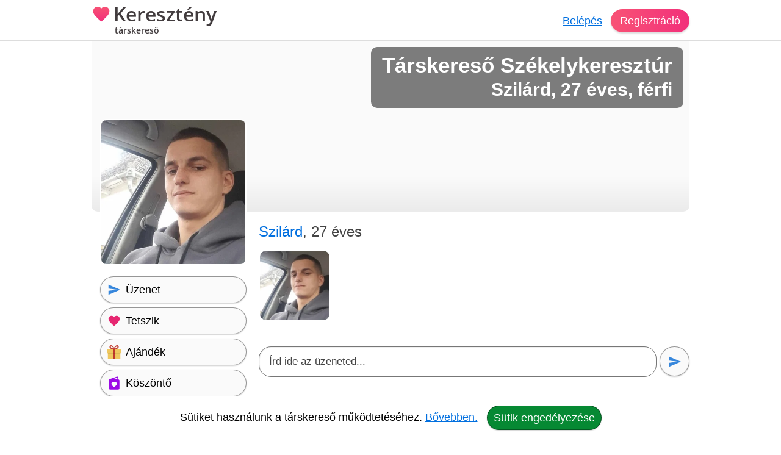

--- FILE ---
content_type: text/html; charset=utf-8
request_url: https://kereszteny-tarskeresok.hu/tarskereso/szekelykeresztur/szilard-u700241
body_size: 13204
content:
<!DOCTYPE html><html lang="hu"><head><meta charset="UTF-8"><link rel="preload" as="script" crossorigin="anonymous" href="/r/dist/44/js/combined-min.js" /><link rel="preload" as="script" crossorigin="anonymous" href="/r/dist/44/js/misc-min.js" /><link rel="preload" href="/r/f/opensans-semibold-latin-v17-ext.woff2" as="font" type="font/woff2" crossorigin><link rel="preload" href="/r/f/opensans-semibold-latin-v17.woff2" as="font" type="font/woff2" crossorigin><link rel="stylesheet" href="/r/dist/44/css/main-min.css" type="text/css"><link rel="preload" href="/r/dist/44/css/lazy-min.css" as="style" onload="this.onload=null;this.rel='stylesheet'"><link rel="stylesheet" href="/r/dist/44/css/lazy-min.css" media="print" onload="this.media='all'"><link id="dark_mode_css" rel="stylesheet" href="/r/dist/44/css/dark-min.css" media="(prefers-color-scheme: dark)" /><style type="text/css">@font-face {font-family: 'Open Sans';font-style: normal;font-weight: 600;font-display: swap;src: local('Open Sans SemiBold'), local('OpenSans-SemiBold'), url(/r/f/opensans-semibold-latin-v17-ext.woff2) format('woff2');unicode-range: U+0100-024F, U+0259, U+1E00-1EFF, U+2020, U+20A0-20AB, U+20AD-20CF, U+2113, U+2C60-2C7F, U+A720-A7FF;}@font-face {font-family: 'Open Sans';font-style: normal;font-weight: 600;font-display: swap;src: local('Open Sans SemiBold'), local('OpenSans-SemiBold'), url(/r/f/opensans-semibold-latin-v17.woff2) format('woff2');unicode-range: U+0000-00FF, U+0131, U+0152-0153, U+02BB-02BC, U+02C6, U+02DA, U+02DC, U+2000-206F, U+2074, U+20AC, U+2122, U+2191, U+2193, U+2212, U+2215, U+FEFF, U+FFFD;}#logo {font-family: 'Open Sans', Helvetica, Arial, sans-serif;}</style><title>Keresztény társkereső ❤ társkereső Székelykeresztúr - Szilárd - 27 éves - férfi (700241)</title><meta http-equiv="content-type" content="text/html;charset=utf-8"><meta name="referrer" content="origin"><meta name="description" content="Székelykeresztúr társkereső. Gondoskodó, érdeklődő vagyok. Egyenlőre csak beszélgetni vagyok itt, ismerkedni és kiderül, hogy lesz-e ennél több. Kedves ..."><meta name="robots" content="index, follow, all"><link rel="alternate" type="application/atom+xml" title="Atom Feed" href="/atom" /><meta name="viewport" content="width=device-width, initial-scale=1, shrink-to-fit=no"><meta http-equiv="imagetoolbar" content="no"><meta http-equiv="Cache-Control" content="no-cache;must-revalidate"><meta http-equiv="X-UA-Compatible" content="IE=Edge"><meta name="google" content="notranslate" /><meta name="google-site-verification" content="zS-apuPbv77PxEntYLOfNBbXeteb6qs2ouNR38H8mqI"><meta name="msvalidate.01" content="D7EEE26B9AD3470BAD502433013365EC"><link rel="preconnect" href="https://fiilrcdn.com"><link rel="sitemap" type="application/xml" title="Sitemap" href="https://kereszteny-tarskeresok.hu/sitemaps/keresztenytarskeresokhu/main.xml"><link rel="canonical" href="https://kereszteny-tarskeresok.hu/tarskereso/szekelykeresztur/szilard-u700241"><meta itemprop="name" content="Keresztény társkereső ❤ társkereső Székelykeresztúr - Szilárd - 27 éves - férfi (700241)"><meta itemprop="description" content="Székelykeresztúr társkereső. Gondoskodó, érdeklődő vagyok. Egyenlőre csak beszélgetni vagyok itt, ismerkedni és kiderül, hogy lesz-e ennél több. Kedves ..."><meta itemprop="image" content="https://fiilrcdn.com/r/i/social_paratlan_tarskereso.jpg"><meta name="page-type" content="online dating service" /><link href="https://www.facebook.com/paratlan" rel="publisher" /><meta name="distribution" content="Global" /><meta name="rating" content="General" /><meta name="doc-type" content="Web Page" /><meta property="og:locale" content="hu_hu"><meta property="og:title" content="Keresztény társkereső ❤ társkereső Székelykeresztúr - Szilárd - 27 éves - férfi (700241)"><meta property="og:type" content="website"><meta property="og:url" content="https://kereszteny-tarskeresok.hu/tarskereso/szekelykeresztur/szilard-u700241"><meta property="og:image" content="https://fiilrcdn.com/r/i/social_paratlan_tarskereso.jpg"><meta property="og:description" content="Székelykeresztúr társkereső. Gondoskodó, érdeklődő vagyok. Egyenlőre csak beszélgetni vagyok itt, ismerkedni és kiderül, hogy lesz-e ennél több. Kedves ..."><link rel="apple-touch-icon" href="https://fiilrcdn.com/r/icons/apple-touch-icon.png"><link rel="icon" type="image/png" sizes="32x32" href="https://fiilrcdn.com/r/icons/favicon-32x32.png"><link rel="icon" type="image/png" sizes="16x16" href="https://fiilrcdn.com/r/icons/favicon-16x16.png"><link rel="mask-icon" href="https://fiilrcdn.com/r/icons/safari-pinned-tab.svg" color="#3277e4"><meta name="apple-mobile-web-app-title" content="Keresztény társkereső"><meta name="application-name" content="Keresztény társkereső"><meta name="msapplication-config" content="https://fiilrcdn.com/r/icons/browserconfig.xml"><meta name="theme-color" content="#ffffff"><link rel="manifest" href="/r/icons/manifest_keresztenytarskeresokhu.json"><noscript><meta http-equiv="X-Frame-Options" content="deny"></noscript><script>window.__bufferedErrors = [];window.onerror = function(message, url, line, column, error) {window.__bufferedErrors.push({message: message,url: url,line: line,column: column,error: error});window.__errorAjaxPost = {};window.__errorAjaxResponse = {};return false;};function normalizeError(err) {var errorInfo = err.error || {};return {line: err.line || errorInfo.message || 0,column: err.column || 0,message: err.message || errorInfo.message || '',script: errorInfo.script || '',stack: errorInfo.stackTrace || errorInfo.stack || '',timestamp: Date.now(),ref: window.location.href,request_url: err.url || window.location.href,response_status_code: errorInfo.statusCode || 0}}function log_error() {if (window.__bufferedErrors && window.__bufferedErrors.length) {errorArr = {'mod': 'log_js_error','errors': []};window.__bufferedErrors.map(function(error) {return normalizeError(error)}).forEach(function(normalizedError) {errorArr.errors.push(normalizedError);});if (errorArr.errors.length) {var request = new XMLHttpRequest();request.open('POST', page_url+'/ajax/', true);request.setRequestHeader('Content-Type', 'application/json; charset=utf-8');request.send(JSON.stringify(errorArr));}window.__bufferedErrors = [];errorArr = {};}}var ver = '44';var autocompleteInitialized = false, get_stat_v, reload_promo_box_v, create_ajax, get_push_token, get_push_permission, picture_data_likes = [], picture_data_dates = [], picture_data_like_counts = [], can_reg = "", grid, tmp_current_pid, fonts_loaded = [], grid_active = false, chat_icons = 'visible';var page_url = "https://kereszteny-tarskeresok.hu";var request_url = "/tarskereso/szekelykeresztur/szilard-u700241";var now = "1769022919";var user_is_subscriber = "no";var user_pictures = 0;var logged_in = "no";var message_sound = '0';var unread_conversations = "0";var language_code = "hu";var latest_emoji_category = '';var items_loaded_once = false;var webp_supported = true;var	lang = {LOADING: 'Betöltés folyamatban...',COPY_IN_PROGRESS: 'Másolás folyamatban...',OK: 'Ok',CLOSE: 'Bezár',DELETE: 'Törlés',UPLOAD_A_PHOTO:	 'Kép feltöltése',PASTE: 'Beillesztés',PASTE_ERROR: 'A beillesztés sikertelen.',CANT_COPY_PASTE_PASSWORD: 'A jelszót nem lehet "beilleszteni", kérjük gépeld be az adatot.',CANT_COPY_PASTE_EMAIL: 'Az e-mail címet másodszorra nem lehet "beilleszteni", kérjük gépeld be az adatot.',DAY: 'nap',LOAD_OLDER_MESSAGES: 'Korábbi üzenetek megtekintése',SECONDS_AGO: 'pár másodperce',MINUTE_AGO: 'perce',MINUTES_AGO: 'perce',HOUR_AGO: 'órája',HOURS_AGO: 'órája',YOUR_SUBSCRIPTION_EXPIRED: 'Lejárt a prémium tagságod!',UPLOAD_ERROR_TRY_TO_UPLOAD_ANOTHER_PICTURE: 'A fénykép feltöltése nem sikerült, próbáld meg újra.',PICTURE_UPLOAD_FAILED: 'A fénykép feltöltése nem sikerült.',NEXT_PAGE_SHORT: 'Következő',I_ALSO_SPEAK: 'Egyéb beszélt nyelvek',MAX_LANGUAGE_LIMIT: 'Legfeljebb 5 nyelvet lehet beállítani.',CITY_NOT_FOUND: 'Nincs ilyen város, próbáld újra vagy <u>válassz a listáról!</u>',ENTER_CITY_NAME: 'Adj meg egy városnevet, vagy <u>válassz a listáról!</u>',X_CREDITS: '{{credits}} Kredit',ONE_NEW_MESSAGE: '1 új üzeneted van',X_NEW_MESSAGES: '{{num}} új üzeneted van'},settings = {MAX_LANGUAGE_LIMIT: '5',MAX_LANGUAGE_LIMIT_SEARCH: '5'},urls = {TO_DO_MORE_PROFILE_DATA: '/teendok/tovabbi-adatok',EDIT_PICTURES: '/profilom/fotok-szerkesztese',SUBSCRIPTION: '/profilom/elofizetes'};var modal_err = '<div class="modal-header"><h4 class="modal-title">Hiba történt</h4><button type="button" class="close" data-dismiss="modal" aria-label="'+lang.CLOSE+'"><span aria-hidden="true">×</span></button></div><div class="modal-body"><div class="err_msg nmb">Kérjük próbáld meg újra. Dolgozunk a hiba javításán, elnézést a kellemetlenségért.</div></div><div class="modal-footer"><button type="button" class="green button" data-dismiss="modal">'+lang.OK+'</button></div>';var btLoaded = false, btScripts = ['/r/dist/44/js/client-min.js','/r/dist/44/js/three-d-secure-min.js','/r/dist/44/js/hosted-fields-min.js'];var peLoaded = false, peScripts = ['/r/dist/44/js/muuri-min.js'];var grLoaded = false, grScripts = ['/r/dist/44/js/interact-min.js','/r/dist/44/js/spectrum-min.js'];var canPromise = !! window.Promise;if (canPromise === false) {var script = document.createElement('script');script.src = '/r/dist/44/js/promise-polyfill-min.js';document.body.appendChild(script);}var load_other_js;var turnstileLoaded = false;</script><script defer src="/r/dist/44/js/combined-min.js" crossorigin="anonymous"></script><script defer src="/r/dist/44/js/misc-min.js" crossorigin="anonymous" onload="load_other_js();"></script></head><body class="page-user subpage-profile"><a name="top" id="top"></a><div class="hiddendiv"></div><noscript><div id="noscript_padding"></div></noscript><div id="cookies_padding"></div><div id="popup_overlay"></div><div id="popup_conversation_cont"></div><div class="modal fade" id="modal" tabindex="-1" role="dialog" aria-labelledby="Modal" aria-hidden="true"><div class="modal-dialog" role="document"><div class="modal-content"></div></div></div><div id="notification_box"></div><div id="script"></div><div id="header" class="fixed-top"><div id="header_cont" class="logged_out_header"><div class="header_inner"><a href="https://kereszteny-tarskeresok.hu" title="Keresztény társkereső társkereső" id="logo" class="long"><img class="heart" src="/r/i/logo.svg" alt="Keresztény társkereső társkereső" />Keresztény <span>társkereső</span></a><div id="header_login"><a href="#" data-mod="login_popup" class="pajax">Belépés</a><a href="#" data-mod="registration_popup" class="pajax button btn-sp">Regisztráció</a></div></div></div> <!-- header --></div><div id="header_padding"></div><div id="enhancement"></div><div id="content"><div id="content_full_container"><div id="content_full" class="rc"><div id="content_left_wide" style="padding-top: 0;"><div id="cover"><img src="data:image/svg+xml,%3Csvg xmlns='http://www.w3.org/2000/svg' viewBox='0 0 1 1'%3E%3C/svg%3E" alt="" class="cover" /><div><h1>Társkereső Székelykeresztúr</h1><h2>Szilárd, 27 éves, férfi</h2></div></div><style type="text/css">#cover img.cover {object-position: 0% 50%;}</style><div id="szilard-u700241" itemscope itemtype="http://schema.org/Person"><meta itemprop="affiliation" content="Keresztény társkereső" /><meta itemprop="jobTitle" content="társkereső Székelykeresztúr" /><meta itemprop="name" content="Keresztény társkereső ❤ társkereső Székelykeresztúr - Szilárd - 27 éves - férfi (700241)" /><meta itemprop="description" content="Keresztény társkereső ❤ társkereső Székelykeresztúr - Szilárd - 27 éves - férfi (700241)" /><div id="profile_right"><div class="profile sex_m"><span id="s_name">Szilárd<span class="ps_age">, 27 éves</span> </div><div style="clear:both;height:1px;margin-bottom:5px;"></div><div class="p_div" class="mbme"><div id="pbc" class="other"><div class="pcb_cont"><a href="#" data-mod="registration_popup" class="pajax pbimgs"><img width="140" height="140" loading="lazy" src="https://fiilrcdn.com/i_u/70/02/41/tarskereso_szekelykeresztur_700241_ff33fa54_t.jpg.webp" alt="Szilárd, társkereső Székelykeresztúr" class="imgb tedi" /></a></div></div></div><div id="big_message"><div class="bm_div"><div contenteditable="true" spellcheck="true" id="big_message_text" class="textarea" rows="1" cols="20" placeholder="Írd ide az üzeneted..."></div></div><button class="grey button pajax" data-mod="registration_popup" title="Üzenet küldése"><img src="/r/i/i_send.svg" alt="Üzenet küldése" /></button></div><div class="clear dmb"></div><div id="p_control_top" class="p_control"><a href="#" data-mod="registration_popup" class="grey button pajax"><img src="/r/i/i_send.svg" alt="Üzenet" /> <span>Üzenet</span></a><a href="#" data-mod="registration_popup" class="grey button pajax"><img src="/r/i/i_like.svg" alt="Tetszik" /> <span>Tetszik</span></a><a href="#" data-mod="registration_popup" class="grey button pajax"><img src="/r/i/i_gifts.svg" alt="Ajándék" /> <span>Ajándék</span></a><a href="#" data-mod="registration_popup" class="grey button pajax"><img src="/r/i/i_greeting.svg" alt="Köszöntő" /> <span>Köszöntő</span></a><a href="#" data-mod="registration_popup" class="grey button pajax"><img src="/r/i/i_flirt.svg" alt="Flört" /> <span>Flört</span></a><a href="#" data-mod="registration_popup" class="grey button pajax"><img src="/r/i/i_quote.svg" alt="Idézet" /> <span>Idézet</span></a><a href="#" data-mod="registration_popup" class="grey button pajax"><img src="/r/i/i_question.svg" alt="Kérdés" /> <span>Kérdés</span></a><a href="#" data-mod="registration_popup" class="grey button pajax"><svg xmlns="http://www.w3.org/2000/svg" width="24px" height="24px" viewBox="0 -960 960 960" fill="none"><path class="fill" d="M200-120v-640q0-33 23.5-56.5T280-840h400q33 0 56.5 23.5T760-760v640L480-240 200-120Zm80-122 200-86 200 86v-518H280v518Zm0-518h400-400Z"/></svg> <span>Elmentés</span></a><a href="#" data-mod="registration_popup" class="grey button pajax"><svg xmlns="http://www.w3.org/2000/svg" width="24px" height="24px" viewBox="0 -960 960 960" fill="none"><path class="fill" d="m644-428-58-58q9-47-27-88t-93-32l-58-58q17-8 34.5-12t37.5-4q75 0 127.5 52.5T660-500q0 20-4 37.5T644-428Zm128 126-58-56q38-29 67.5-63.5T832-500q-50-101-143.5-160.5T480-720q-29 0-57 4t-55 12l-62-62q41-17 84-25.5t90-8.5q151 0 269 83.5T920-500q-23 59-60.5 109.5T772-302Zm20 246L624-222q-35 11-70.5 16.5T480-200q-151 0-269-83.5T40-500q21-53 53-98.5t73-81.5L56-792l56-56 736 736-56 56ZM222-624q-29 26-53 57t-41 67q50 101 143.5 160.5T480-280q20 0 39-2.5t39-5.5l-36-38q-11 3-21 4.5t-21 1.5q-75 0-127.5-52.5T300-500q0-11 1.5-21t4.5-21l-84-82Zm319 93Zm-151 75Z"/></svg> <span>Elrejtés</span></a></div><div id="motto_old" data-mod="edit_profile" data-type="motto" data-target="#motto_edit" data-hide_loader="yes"><h3>Mottóm</h3><div class="p_div">Szilárd még nem írta le, hogy mi a mottója. <a href="#" data-mod="registration_popup" class="pajax">Kérdezd meg!</a></div></div><div id="motto_edit"></div><div id="description_old" data-mod="edit_profile" data-type="description" data-target="#description_edit" data-hide_loader="yes"><h3>Magamról</h3><div class="p_div"><div class="udb">Gondoskodó, érdeklődő vagyok. Egyenlőre csak beszélgetni vagyok itt, ismerkedni és kiderül, hogy lesz-e ennél több. Kedves és őszinte embernek tartom magam. Ragaszkodó típus vagyok ebben csalódást nem okozok. Őszinte, szertelen, tele empátiával, ha kell komoly, de alapjába véve jókedvű vagyok. Őszinteség és hűség a mottóm. Néha magabiztos, törődő vagyok. Vidám gondoskodó normális <a href="/magazin/az-elso-benyomas-szamit-10-tipp-a-tokeletes-online-tarskereso-profilhoz-15">társkereső</a> vagyok. Szeretnék még szeretni, és szeretve lenni. Ha szeretnéd hogy felvegyem veled a kapcsolatot írj rám. Képes vagyok küzdeni, nagyot álmodni és el is érni. Ha szimpatikus vagyok a számodra, írj. Szeretem a napfelkeltét és a naplementét is. Olyan embert keresek, aki értékeli ha a kedvében járok. Egy komoly társra vágyom.</div></div></div><div id="description_edit"></div><div id="looking_for_old" data-mod="edit_profile" data-type="looking_for" data-target="#looking_for_edit" data-hide_loader="yes"><h3>Milyen társat keresek?</h3><div class="p_div">Szilárd még nem írta le, hogy milyen társat keres. <a href="#" data-mod="registration_popup" class="pajax">Kérdezd meg!</a></div></div><div id="looking_for_edit"></div><div id="saved_search_div"><div id="saved_search_old" data-mod="edit_profile" data-type="saved_search" data-target="#saved_search_edit" data-hide_loader="yes"><h3>Akit keresek</h3><div class="p_div rc">Szeretnék megismerkedni egy 22 és 31 év közötti nővel.</div></div><div id="saved_search_edit"></div></div><div id="p_control_middle" class="p_control_middle dmb"></div><div id="general_old" data-mod="edit_profile" data-type="general" data-target="#general_edit" data-hide_loader="yes"><h3>Adataim</h3><div class="p_div"><ul><li><strong>Nem:</strong> <span itemprop="gender">Férfi</span></li><li><strong>Életkor:</strong> 27</li><li><strong>Névnap:</strong> március 11.</li><li><strong>Város:</strong> <span itemprop="address" itemscope itemtype="http://schema.org/PostalAddress"><meta itemprop="addressCountry" content="Románia" /><meta itemprop="addressLocality" content="társkereső Székelykeresztúr" /><a href="/tarskereso/szekelykeresztur">Székelykeresztúr társkereső</a></span></li><li><strong>Csillagjegy:</strong> Skorpió<li><strong>Kapcsolati státusz:</strong> Egyedülálló vagyok</li><li><strong>Szexuális irányultság:</strong> Heteroszexuális</li></ul></div></div><div id="general_edit" class="relative"></div><div id="general_2_old" data-mod="edit_profile" data-type="general_2" data-target="#general_2_edit" data-hide_loader="yes"><h3>Külsőm</h3><div class="p_div"><ul><li><strong>Magasság:</strong> 180 cm</li><li><strong>Hajszín:</strong> Barna</li><li><strong>Szemszín:</strong> Barna</li></ul></div></div><div id="general_2_edit" class="relative"></div><div id="general_3_old" data-mod="edit_profile" data-type="general_3" data-target="#general_3_edit" data-hide_loader="yes"><h3>Hátterem</h3><div class="p_div"><ul><li><strong>Anyanyelv:</strong> Magyar</li></ul></div></div><div id="general_3_edit" class="relative"></div><div id="general_4_old" data-mod="edit_profile" data-type="general_4" data-target="#general_4_edit" data-hide_loader="yes"></div><div id="general_4_edit" class="relative"></div><div id="general_5_old" data-mod="edit_profile" data-type="general_5" data-target="#general_5_edit" data-hide_loader="yes"><h3>Szokásaim</h3><div class="p_div"><ul><li><strong>Dohányzás:</strong> Nem dohányzom</li></ul></div></div><div id="general_5_edit" class="relative"></div><div id="hobbies_old" data-mod="edit_profile" data-type="hobbies" data-target="#hobbies_edit" data-hide_loader="yes"><h3>Hobbijaim</h3><div class="p_div"><a href="#" data-mod="registration_popup" class="pajax">Kérdezd meg tőle</a>, hogy mik a hobbijai. Mit szeret csinálni?</div></div><div id="favorites_old" data-mod="edit_profile" data-type="favorites" data-target="#favorites_edit" data-hide_loader="yes"><h3>Kedvenceim</h3><div class="p_div"><a href="#" data-mod="registration_popup" class="pajax">Kérdezd meg tőle</a>, hogy mit szeret.</div></div><div id="favorites_edit"></div><div class="profile_info_msg rnd"><h3>Komoly társkeresés a Páratlan társkeresőn</h3><p>Szilárd felkeltette az érdeklődésed? Küldj üzenetet! A regisztráció ingyenes. Társkeresés mobilon és tableten is. Nézz szét a többi komoly társkereső férfi és nő között. Találd meg életed nagy szerelmét egyedi párkereső rendszerünk segítségével. A Keresztény társkereső egy olyan online társkereső amit nem csak a fiatalok, hanem az 50 év felettiek is könnyen használhatnak.</p><a href="#" data-mod="registration_popup" class="pajax btn-signup">Ingyenes regisztráció</a></div><div id="quote_old" data-mod="edit_profile" data-type="quote" data-target="#quote_edit" data-hide_loader="yes"><h3>Mai kedvenc szerelmes idézetem</h3><div class="p_div" id="p_quote"><a href="#" data-mod="registration_popup" class="pajax">Kérdezd meg tőle</a>, hogy mi a kedvenc szerelmes idézete.</div></div><div id="videos_old"><h3>Videók</h3><div class="p_div"><a href="#" data-mod="registration_popup" class="pajax">Kérdezd meg tőle</a>, hogy mik a kedvenc zenéi a Youtube-on.</div></div><div id="tags_old" data-mod="edit_profile" data-type="tags" data-target="#tags_edit" data-hide_loader="yes"><h3>Jellemzőim</h3><div class="p_div"><a href="#" data-mod="registration_popup" class="pajax">Kérdezd meg tőle</a>, hogy milyen tulajdonságok jellemzik őt a leginkább.</div></div><div id="partner_old" data-mod="edit_profile" data-type="partner" data-target="#partner_edit" data-hide_loader="yes"><h3>Ideális partnerem</h3><div class="p_div"><a href="#" data-mod="registration_popup" class="pajax">Kérdezd meg tőle</a>, hogy milyen számára az ideális partner.</div></div><div id="partner_edit"></div></div> <!-- profile_right --><div id="profile_left"><div id="p_primary_picture" class="mb"><a href="#" data-mod="registration_popup" class="pajax"><img itemprop="image" src="https://fiilrcdn.com/i_u/70/02/41/tarskereso_szekelykeresztur_700241_ff33fa54_pn.jpg.webp" alt="Szilárd, társkereső Székelykeresztúr" class="imgb" width="200" height="200" /></a></div><div id="p_control" class="p_control"><a href="#" data-mod="registration_popup" class="grey button pajax"><img src="/r/i/i_send.svg" alt="Üzenet" /> <span>Üzenet</span></a><a href="#" data-mod="registration_popup" class="grey button pajax"><img src="/r/i/i_like.svg" alt="Tetszik" /> <span>Tetszik</span></a><a href="#" data-mod="registration_popup" class="grey button pajax"><img src="/r/i/i_gifts.svg" alt="Ajándék" /> <span>Ajándék</span></a><a href="#" data-mod="registration_popup" class="grey button pajax"><img src="/r/i/i_greeting.svg" alt="Köszöntő" /> <span>Köszöntő</span></a><a href="#" data-mod="registration_popup" class="grey button pajax"><img src="/r/i/i_flirt.svg" alt="Flört" /> <span>Flört</span></a><a href="#" data-mod="registration_popup" class="grey button pajax"><img src="/r/i/i_quote.svg" alt="Idézet" /> <span>Idézet</span></a><a href="#" data-mod="registration_popup" class="grey button pajax"><img src="/r/i/i_question.svg" alt="Kérdés" /> <span>Kérdés</span></a><a href="#" data-mod="registration_popup" class="grey button pajax"><svg xmlns="http://www.w3.org/2000/svg" width="24px" height="24px" viewBox="0 -960 960 960" fill="none"><path class="fill" d="M200-120v-640q0-33 23.5-56.5T280-840h400q33 0 56.5 23.5T760-760v640L480-240 200-120Zm80-122 200-86 200 86v-518H280v518Zm0-518h400-400Z"/></svg> <span>Elmentés</span></a><a href="#" data-mod="registration_popup" class="grey button pajax"><svg xmlns="http://www.w3.org/2000/svg" width="24px" height="24px" viewBox="0 -960 960 960" fill="none"><path class="fill" d="m644-428-58-58q9-47-27-88t-93-32l-58-58q17-8 34.5-12t37.5-4q75 0 127.5 52.5T660-500q0 20-4 37.5T644-428Zm128 126-58-56q38-29 67.5-63.5T832-500q-50-101-143.5-160.5T480-720q-29 0-57 4t-55 12l-62-62q41-17 84-25.5t90-8.5q151 0 269 83.5T920-500q-23 59-60.5 109.5T772-302Zm20 246L624-222q-35 11-70.5 16.5T480-200q-151 0-269-83.5T40-500q21-53 53-98.5t73-81.5L56-792l56-56 736 736-56 56ZM222-624q-29 26-53 57t-41 67q50 101 143.5 160.5T480-280q20 0 39-2.5t39-5.5l-36-38q-11 3-21 4.5t-21 1.5q-75 0-127.5-52.5T300-500q0-11 1.5-21t4.5-21l-84-82Zm319 93Zm-151 75Z"/></svg> <span>Elrejtés</span></a></div><div id="p_more_stat"><h3>Társkeresőről</h3><ul><li><strong>Azonosító:</strong><br>700241</li><li><strong>Regisztrált:</strong><br><a href="#" data-mod="registration_popup" class="pajax">Belépve láthatod</a></li><li><strong>Elérhető volt:</strong><br><a href="#" data-mod="registration_popup" class="pajax">Belépve láthatod</a></li><li><strong>Olvasatlan üzenetek:</strong><br><a href="#" data-mod="registration_popup" class="pajax">Belépve láthatod</a></li></ul></div><h3>Prémium tagság</h3><div id="p_verifications"><div id="user_is_sub_div" title="Prémium Tag!"><img id="verify_premium" src="/r/i/i_premium.svg" alt="Prémium tagság" /><span class="v_info" style="padding: 7px 0;font-size:20px;"><span class="status_off">Nincs</span></span></div></div><div id="p_control_bottom" class="p_control mb"></div></div> <!-- profile_left --><div style="clear:both;"><h3 class="mb">Olyanok, mint Szilárd</h3><div id="p_lookalike" class="recommendation"><a href="#" class="recommendation_arrow left" data-id="lookalike" aria-label="Vissza"><img src="/r/i/i_arrow_left_white.svg" alt=""></a><a href="#" class="recommendation_arrow right" data-id="lookalike" aria-label="További társkeresők"><img src="/r/i/i_arrow_right_white.svg" alt=""></a><div class="recommendation_cont" id="scroller_lookalike"><div class="recommendation_inner"><div class="recommendation_users"><div class="recommendation_item"><a class="pic" href="/tarskereso/marosvasarhely/david-u682939" title="Dávid, társkereső Marosvásárhely"><img loading="lazy" src="https://fiilrcdn.com/i_u/68/29/39/tarskereso_marosvasarhely_682939_8c821d85_pn.jpg.webp" class="imgb recimgs recimgs" alt="Dávid, társkereső Marosvásárhely" /></a><div class="recommendation_data"><a class="sex_m" href="/tarskereso/marosvasarhely/david-u682939">Dávid</a>, 21<br />Marosvásárhely</div><div class="u-pics-count rnd"><img src="/r/i/i_camera.svg" alt="Fényképek" /><span>1</span></div></div><div class="recommendation_item"><a class="pic" href="/tarskereso/csikszereda/zoli-u710563" title="Zoli, társkereső Csíkszereda"><img loading="lazy" src="https://fiilrcdn.com/i_u/71/05/63/tarskereso_csikszereda_710563_e84d73ec_pn.jpg.webp" class="imgb recimgs recimgs" alt="Zoli, társkereső Csíkszereda" /></a><div class="recommendation_data"><a class="sex_m" href="/tarskereso/csikszereda/zoli-u710563">Zoli</a>, 25<br />Csíkszereda</div><div class="u-pics-count rnd"><img src="/r/i/i_camera.svg" alt="Fényképek" /><span>3</span></div></div><div class="recommendation_item"><a class="pic" href="/tarskereso/zetevaralja/andras-u708575" title="András, társkereső Zeteváralja"><img loading="lazy" src="https://fiilrcdn.com/i_u/70/85/75/tarskereso_zetevaralja_708575_5ff54374_pn.jpg.webp" class="imgb recimgs recimgs" alt="András, társkereső Zeteváralja" /></a><div class="recommendation_data"><a class="sex_m" href="/tarskereso/zetevaralja/andras-u708575">András</a>, 32<br />Zeteváralja</div><div class="u-pics-count rnd"><img src="/r/i/i_camera.svg" alt="Fényképek" /><span>2</span></div></div><div class="recommendation_item"><a class="pic" href="/tarskereso/kovaszna/antal-u704510" title="Antal, társkereső Kovászna"><img loading="lazy" src="https://fiilrcdn.com/i_u/70/45/10/tarskereso_kovaszna_704510_2bcce409_pn.jpg.webp" class="imgb recimgs recimgs" alt="Antal, társkereső Kovászna" /></a><div class="recommendation_data"><a class="sex_m" href="/tarskereso/kovaszna/antal-u704510">Antal</a>, 33<br />Kovászna</div><div class="u-pics-count rnd"><img src="/r/i/i_camera.svg" alt="Fényképek" /><span>1</span></div></div><div class="recommendation_item"><a class="pic" href="/tarskereso/sepsiszentgyorgy/rudolf-u662952" title="Rudolf, társkereső Sepsiszentgyörgy"><img loading="lazy" src="https://fiilrcdn.com/i_u/66/29/52/tarskereso_sepsiszentgyorgy_662952_1010ed6a_pn.jpg.webp" class="imgb recimgs recimgs" alt="Rudolf, társkereső Sepsiszentgyörgy" /></a><div class="recommendation_data"><a class="sex_m" href="/tarskereso/sepsiszentgyorgy/rudolf-u662952">Rudolf</a>, 33<br />Sepsiszentgyörgy</div><div class="u-pics-count rnd"><img src="/r/i/i_camera.svg" alt="Fényképek" /><span>2</span></div></div><div class="recommendation_item"><a class="pic" href="/tarskereso/szekelyudvarhely/huni-u695900" title="Huni, társkereső Székelyudvarhely"><img loading="lazy" src="https://fiilrcdn.com/i_u/69/59/00/tarskereso_szekelyudvarhely_695900_427e3675_pn.jpg.webp" class="imgb recimgs recimgs" alt="Huni, társkereső Székelyudvarhely" /></a><div class="recommendation_data"><a class="sex_m" href="/tarskereso/szekelyudvarhely/huni-u695900">Huni</a>, 25<br />Székelyudvarhely</div><div class="u-pics-count rnd"><img src="/r/i/i_camera.svg" alt="Fényképek" /><span>1</span></div></div><div class="recommendation_item"><a class="pic" href="/tarskereso/gyergyoszentmiklos/laszlo-u647720" title="László, társkereső Gyergyószentmiklós"><img loading="lazy" src="https://fiilrcdn.com/i_u/64/77/20/tarskereso_gyergyoszentmiklos_647720_1a983fbd_pn.jpg.webp" class="imgb recimgs recimgs" alt="László, társkereső Gyergyószentmiklós" /></a><div class="recommendation_data"><a class="sex_m" href="/tarskereso/gyergyoszentmiklos/laszlo-u647720">László</a>, 33<br />Gyergyószentmiklós</div><div class="u-pics-count rnd"><img src="/r/i/i_camera.svg" alt="Fényképek" /><span>3</span></div></div><div class="recommendation_item"><a class="pic" href="/tarskereso/gyergyoszentmiklos/szili-u714292" title="Szili, társkereső Gyergyószentmiklós"><img loading="lazy" src="https://fiilrcdn.com/i_u/71/42/92/tarskereso_gyergyoszentmiklos_714292_06c56ac3_pn.jpg.webp" class="imgb recimgs recimgs" alt="Szili, társkereső Gyergyószentmiklós" /></a><div class="recommendation_data"><a class="sex_m" href="/tarskereso/gyergyoszentmiklos/szili-u714292">Szili</a>, 27<br />Gyergyószentmiklós</div><div class="u-pics-count rnd"><img src="/r/i/i_camera.svg" alt="Fényképek" /><span>1</span></div></div><div class="recommendation_item"><a class="pic" href="/tarskereso/szekelyudvarhely/csabi-u723252" title="Csabi, társkereső Székelyudvarhely"><img loading="lazy" src="https://fiilrcdn.com/i_u/72/32/52/tarskereso_szekelyudvarhely_723252_c3239608_pn.jpg.webp" class="imgb recimgs recimgs" alt="Csabi, társkereső Székelyudvarhely" /></a><div class="recommendation_data"><a class="sex_m" href="/tarskereso/szekelyudvarhely/csabi-u723252">Csabi</a>, 32<br />Székelyudvarhely</div><div class="u-pics-count rnd"><img src="/r/i/i_camera.svg" alt="Fényképek" /><span>1</span></div></div><div class="recommendation_item"><a class="pic" href="/tarskereso/marosvasarhely/laszlo-u705564" title="Laszlo, társkereső Marosvásárhely"><img loading="lazy" src="https://fiilrcdn.com/i_u/70/55/64/tarskereso_marosvasarhely_705564_3a02c931_pn.jpg.webp" class="imgb recimgs recimgs" alt="Laszlo, társkereső Marosvásárhely" /></a><div class="recommendation_data"><a class="sex_m" href="/tarskereso/marosvasarhely/laszlo-u705564">Laszlo</a>, 32<br />Marosvásárhely</div><div class="u-pics-count rnd"><img src="/r/i/i_camera.svg" alt="Fényképek" /><span>1</span></div></div><div class="recommendation_item"><a class="pic" href="/tarskereso/marosvasarhely/andris-u672619" title="Andris, társkereső Marosvásárhely"><img loading="lazy" src="https://fiilrcdn.com/i_u/67/26/19/tarskereso_marosvasarhely_672619_883594ef_pn.jpg.webp" class="imgb recimgs recimgs" alt="Andris, társkereső Marosvásárhely" /></a><div class="recommendation_data"><a class="sex_m" href="/tarskereso/marosvasarhely/andris-u672619">Andris</a>, 30<br />Marosvásárhely</div><div class="u-pics-count rnd"><img src="/r/i/i_camera.svg" alt="Fényképek" /><span>1</span></div></div><div class="recommendation_item"><a class="pic" href="/tarskereso/szatmarnemeti/szaby-u653447" title="Szaby, társkereső Szatmárnémeti"><img loading="lazy" src="https://fiilrcdn.com/i_u/65/34/47/tarskereso_szatmarnemeti_653447_cc143031_pn.jpg.webp" class="imgb recimgs recimgs" alt="Szaby, társkereső Szatmárnémeti" /></a><div class="recommendation_data"><a class="sex_m" href="/tarskereso/szatmarnemeti/szaby-u653447">Szaby</a>, 28<br />Szatmárnémeti</div><div class="u-pics-count rnd"><img src="/r/i/i_camera.svg" alt="Fényképek" /><span>1</span></div></div><div class="recommendation_item"><a class="pic" href="/tarskereso/szekelyudvarhely/barna-u675528" title="Barna, társkereső Székelyudvarhely"><img loading="lazy" src="https://fiilrcdn.com/i_u/67/55/28/tarskereso_szekelyudvarhely_675528_cfcf33ec_pn.jpg.webp" class="imgb recimgs recimgs" alt="Barna, társkereső Székelyudvarhely" /></a><div class="recommendation_data"><a class="sex_m" href="/tarskereso/szekelyudvarhely/barna-u675528">Barna</a>, 31<br />Székelyudvarhely</div><div class="u-pics-count rnd"><img src="/r/i/i_camera.svg" alt="Fényképek" /><span>2</span></div></div><div class="recommendation_item"><a class="pic" href="/tarskereso/csikszereda/elod-u723204" title="Előd, társkereső Csíkszereda"><img loading="lazy" src="https://fiilrcdn.com/i_u/72/32/04/tarskereso_csikszereda_723204_e112458f_pn.jpg.webp" class="imgb recimgs recimgs" alt="Előd, társkereső Csíkszereda" /></a><div class="recommendation_data"><a class="sex_m" href="/tarskereso/csikszereda/elod-u723204">Előd</a>, 21<br />Csíkszereda</div><div class="u-pics-count rnd"><img src="/r/i/i_camera.svg" alt="Fényképek" /><span>1</span></div></div><div class="recommendation_item"><a class="pic" href="/tarskereso/marosvasarhely/robert-u720533" title="Robert, társkereső Marosvásárhely"><img loading="lazy" src="https://fiilrcdn.com/i_u/72/05/33/tarskereso_marosvasarhely_720533_699b297f_pn.jpg.webp" class="imgb recimgs recimgs" alt="Robert, társkereső Marosvásárhely" /></a><div class="recommendation_data"><a class="sex_m" href="/tarskereso/marosvasarhely/robert-u720533">Robert</a>, 29<br />Marosvásárhely</div><div class="u-pics-count rnd"><img src="/r/i/i_camera.svg" alt="Fényképek" /><span>1</span></div></div><div class="recommendation_item"><a class="pic" href="/tarskereso/marosvasarhely/dani-u664047" title="Dani, társkereső Marosvásárhely"><img loading="lazy" src="/i_h/2022/07/03/1siuC2B-5Aqf.jpg.webp" class="imgb recimgs" alt="Dani, társkereső Marosvásárhely" /></a><div class="recommendation_data"><a class="sex_m" href="/tarskereso/marosvasarhely/dani-u664047">Dani</a><br />Marosvásárhely</div><div class="u-pics-count rnd"><img src="/r/i/i_camera.svg" alt="Fényképek" /><span>2</span></div></div><div class="recommendation_item"><a class="pic" href="/tarskereso/ermihalyfalva/istvan-u724164" title="István, társkereső Érmihályfalva"><img loading="lazy" src="https://fiilrcdn.com/i_u/72/41/64/tarskereso_ermihalyfalva_724164_da92268f_pn.jpg.webp" class="imgb recimgs recimgs" alt="István, társkereső Érmihályfalva" /></a><div class="recommendation_data"><a class="sex_m" href="/tarskereso/ermihalyfalva/istvan-u724164">István</a>, 23<br />Érmihályfalva</div><div class="u-pics-count rnd"><img src="/r/i/i_camera.svg" alt="Fényképek" /><span>1</span></div></div><div class="recommendation_item"><a class="pic" href="/tarskereso/csikszereda/suckmyballs-u723954" title="Suckmyballs, társkereső Csíkszereda"><img loading="lazy" src="https://fiilrcdn.com/i_u/72/39/54/tarskereso_csikszereda_723954_0e6a4435_pn.jpg.webp" class="imgb recimgs recimgs" alt="Suckmyballs, társkereső Csíkszereda" /></a><div class="recommendation_data"><a class="sex_m" href="/tarskereso/csikszereda/suckmyballs-u723954">Suckmyballs</a>, 28<br />Csíkszereda</div><div class="u-pics-count rnd"><img src="/r/i/i_camera.svg" alt="Fényképek" /><span>1</span></div></div><div class="recommendation_item"><a class="pic" href="/tarskereso/nagyvarad/norbi-u716562" title="Norbi, társkereső Nagyvárad"><img loading="lazy" src="https://fiilrcdn.com/i_u/71/65/62/tarskereso_nagyvarad_716562_62f05fdb_pn.jpg.webp" class="imgb recimgs recimgs" alt="Norbi, társkereső Nagyvárad" /></a><div class="recommendation_data"><a class="sex_m" href="/tarskereso/nagyvarad/norbi-u716562">Norbi</a>, 24<br />Nagyvárad</div><div class="u-pics-count rnd"><img src="/r/i/i_camera.svg" alt="Fényképek" /><span>1</span></div></div><div class="recommendation_item"><a class="pic" href="/tarskereso/marosvasarhely/janos-u448182" title="Janos, társkereső Marosvásárhely"><img loading="lazy" src="https://fiilrcdn.com/i_u/44/81/82/448182_ac28f1d0ab12ecc278f5_pn.jpg.webp" class="imgb recimgs recimgs" alt="Janos, társkereső Marosvásárhely" /></a><div class="recommendation_data"><a class="sex_m" href="/tarskereso/marosvasarhely/janos-u448182">Janos</a>, 32<br />Marosvásárhely</div><div class="u-pics-count rnd"><img src="/r/i/i_camera.svg" alt="Fényképek" /><span>4</span></div></div><div class="recommendation_item"><a class="pic" href="/tarskereso/nagyvarad/laszlo-u691469" title="Laszlo, társkereső Nagyvárad"><img loading="lazy" src="https://fiilrcdn.com/i_u/69/14/69/tarskereso_nagyvarad_691469_77d3ef53_pn.jpg.webp" class="imgb recimgs recimgs" alt="Laszlo, társkereső Nagyvárad" /></a><div class="recommendation_data"><a class="sex_m" href="/tarskereso/nagyvarad/laszlo-u691469">Laszlo</a>, 31<br />Nagyvárad</div><div class="u-pics-count rnd"><img src="/r/i/i_camera.svg" alt="Fényképek" /><span>1</span></div></div><div class="recommendation_item"><a class="pic" href="/tarskereso/barot/levente-u706012" title="Levente, társkereső Barót"><img loading="lazy" src="https://fiilrcdn.com/i_u/70/60/12/tarskereso_barot_706012_dbfca306_pn.jpg.webp" class="imgb recimgs recimgs" alt="Levente, társkereső Barót" /></a><div class="recommendation_data"><a class="sex_m" href="/tarskereso/barot/levente-u706012">Levente</a>, 31<br />Barót</div><div class="u-pics-count rnd"><img src="/r/i/i_camera.svg" alt="Fényképek" /><span>2</span></div></div><div class="recommendation_item"><a class="pic" href="/tarskereso/nagyszalonta/nandi-u581721" title="Nandi, társkereső Nagyszalonta"><img loading="lazy" src="https://fiilrcdn.com/i_u/58/17/21/581721_cb619e2ecb34ada744e0_pn.jpg.webp" class="imgb recimgs recimgs" alt="Nandi, társkereső Nagyszalonta" /></a><div class="recommendation_data"><a class="sex_m" href="/tarskereso/nagyszalonta/nandi-u581721">Nandi</a>, 32<br />Nagyszalonta</div><div class="u-pics-count rnd"><img src="/r/i/i_camera.svg" alt="Fényképek" /><span>1</span></div></div><div class="recommendation_item"><a class="pic" href="/tarskereso/nagyvarad/balazs-u723366" title="Balázs, társkereső Nagyvárad"><img loading="lazy" src="https://fiilrcdn.com/i_u/72/33/66/tarskereso_nagyvarad_723366_16d518d7_pn.jpg.webp" class="imgb recimgs recimgs" alt="Balázs, társkereső Nagyvárad" /></a><div class="recommendation_data"><a class="sex_m" href="/tarskereso/nagyvarad/balazs-u723366">Balázs</a>, 25<br />Nagyvárad</div><div class="u-pics-count rnd"><img src="/r/i/i_camera.svg" alt="Fényképek" /><span>1</span></div></div><div class="recommendation_item"><a class="pic" href="/tarskereso/zetelaka/imre-u691849" title="Imre, társkereső Zetelaka"><img loading="lazy" src="https://fiilrcdn.com/i_u/69/18/49/tarskereso_zetelaka_691849_805976f0_pn.jpg.webp" class="imgb recimgs recimgs" alt="Imre, társkereső Zetelaka" /></a><div class="recommendation_data"><a class="sex_m" href="/tarskereso/zetelaka/imre-u691849">Imre</a>, 33<br />Zetelaka</div><div class="u-pics-count rnd"><img src="/r/i/i_camera.svg" alt="Fényképek" /><span>1</span></div></div><div class="recommendation_item"><a class="pic" href="/tarskereso/marosvasarhely/levente-u675955" title="Levente, társkereső Marosvásárhely"><img loading="lazy" src="/i_h/2023/02/19/N01_hP4NKN4X.jpg.webp" class="imgb recimgs" alt="Levente, társkereső Marosvásárhely" /></a><div class="recommendation_data"><a class="sex_m" href="/tarskereso/marosvasarhely/levente-u675955">Levente</a>, 32<br />Marosvásárhely</div><div class="u-pics-count rnd"><img src="/r/i/i_camera.svg" alt="Fényképek" /><span>1</span></div></div><div class="recommendation_item"><a class="pic" href="/tarskereso/szekelyudvarhely/doky-u680180" title="Doky, társkereső Székelyudvarhely"><img loading="lazy" src="https://fiilrcdn.com/i_u/68/01/80/tarskereso_szekelyudvarhely_680180_98f9542b_pn.jpg.webp" class="imgb recimgs recimgs" alt="Doky, társkereső Székelyudvarhely" /></a><div class="recommendation_data"><a class="sex_m" href="/tarskereso/szekelyudvarhely/doky-u680180">Doky</a>, 33<br />Székelyudvarhely</div><div class="u-pics-count rnd"><img src="/r/i/i_camera.svg" alt="Fényképek" /><span>2</span></div></div><div class="recommendation_item"><a class="pic" href="/tarskereso/korosfo/gyorgy-u601053" title="György, társkereső Körösfő"><img loading="lazy" src="https://fiilrcdn.com/i_u/60/10/53/tarskereso_korosfo_601053_c15b3eba_pn.jpg.webp" class="imgb recimgs recimgs" alt="György, társkereső Körösfő" /></a><div class="recommendation_data"><a class="sex_m" href="/tarskereso/korosfo/gyorgy-u601053">György</a>, 31<br />Körösfő</div><div class="u-pics-count rnd"><img src="/r/i/i_camera.svg" alt="Fényképek" /><span>4</span></div></div><div class="recommendation_item"><a class="pic" href="/tarskereso/szekelyudvarhely/kinda-u697513" title="Kinda, társkereső Székelyudvarhely"><img loading="lazy" src="https://fiilrcdn.com/i_u/69/75/13/tarskereso_szekelyudvarhely_697513_ffcd59ed_pn.jpg.webp" class="imgb recimgs recimgs" alt="Kinda, társkereső Székelyudvarhely" /></a><div class="recommendation_data"><a class="sex_m" href="/tarskereso/szekelyudvarhely/kinda-u697513">Kinda</a>, 30<br />Székelyudvarhely</div><div class="u-pics-count rnd"><img src="/r/i/i_camera.svg" alt="Fényképek" /><span>2</span></div></div><div class="recommendation_item"><a class="pic" href="/tarskereso/szekelyudvarhely/ilyes-u723823" title="Ilyes, társkereső Székelyudvarhely"><img loading="lazy" src="https://fiilrcdn.com/i_u/72/38/23/tarskereso_szekelyudvarhely_723823_f7fdc3c0_pn.jpg.webp" class="imgb recimgs recimgs" alt="Ilyes, társkereső Székelyudvarhely" /></a><div class="recommendation_data"><a class="sex_m" href="/tarskereso/szekelyudvarhely/ilyes-u723823">Ilyes</a>, 22<br />Székelyudvarhely</div><div class="u-pics-count rnd"><img src="/r/i/i_camera.svg" alt="Fényképek" /><span>1</span></div></div></div><div class="recommendation_item last""><a href="#" class="reload" data-id="lookalike"><svg xmlns="http://www.w3.org/2000/svg" height="24px" viewBox="0 0 24 24" width="24px"><path d="M.01 0h24v24h-24V0z" fill="none"/><path d="M12 4V1L8 5l4 4V6c3.31 0 6 2.69 6 6 0 1.01-.25 1.97-.7 2.8l1.46 1.46C19.54 15.03 20 13.57 20 12c0-4.42-3.58-8-8-8zm0 14c-3.31 0-6-2.69-6-6 0-1.01.25-1.97.7-2.8L5.24 7.74C4.46 8.97 4 10.43 4 12c0 4.42 3.58 8 8 8v3l4-4-4-4v3z"/></svg><br />Mutass még</a></div></div></div></div><h3 class="mb">Őket már láttad?</h3><div id="p_recommendation" class="recommendation"><a href="#" class="recommendation_arrow left" data-id="recommendation" aria-label="Vissza"><img src="/r/i/i_arrow_left_white.svg" alt=""></a><a href="#" class="recommendation_arrow right" data-id="recommendation" aria-label="További társkeresők"><img src="/r/i/i_arrow_right_white.svg" alt=""></a><div class="recommendation_cont" id="scroller_recommendation"><div class="recommendation_inner"><div class="recommendation_users"><div class="recommendation_item"><a class="pic" href="/tarskereso/gyergyoszentmiklos/erno-u671062" title="Ernő, társkereső Gyergyószentmiklós"><img loading="lazy" src="https://fiilrcdn.com/i_u/67/10/62/tarskereso_gyergyoszentmiklos_671062_aa3415a7_pn.jpg.webp" class="imgb recimgs recimgs" alt="Ernő, társkereső Gyergyószentmiklós" /></a><div class="recommendation_data"><a class="sex_m" href="/tarskereso/gyergyoszentmiklos/erno-u671062">Ernő</a>, 30<br />Gyergyószentmiklós</div><div class="u-pics-count rnd"><img src="/r/i/i_camera.svg" alt="Fényképek" /><span>1</span></div></div><div class="recommendation_item"><a class="pic" href="/tarskereso/csikszereda/suckmyballs-u723954" title="Suckmyballs, társkereső Csíkszereda"><img loading="lazy" src="https://fiilrcdn.com/i_u/72/39/54/tarskereso_csikszereda_723954_0e6a4435_pn.jpg.webp" class="imgb recimgs recimgs" alt="Suckmyballs, társkereső Csíkszereda" /></a><div class="recommendation_data"><a class="sex_m" href="/tarskereso/csikszereda/suckmyballs-u723954">Suckmyballs</a>, 28<br />Csíkszereda</div><div class="u-pics-count rnd"><img src="/r/i/i_camera.svg" alt="Fényképek" /><span>1</span></div></div><div class="recommendation_item"><a class="pic" href="/tarskereso/gyimeskozeplok/sandor-u677267" title="Sándor, társkereső Gyimesközéplok"><img loading="lazy" src="https://fiilrcdn.com/i_u/67/72/67/tarskereso_gyimeskozeplok_677267_114c39e4_pn.jpg.webp" class="imgb recimgs recimgs" alt="Sándor, társkereső Gyimesközéplok" /></a><div class="recommendation_data"><a class="sex_m" href="/tarskereso/gyimeskozeplok/sandor-u677267">Sándor</a>, 33<br />Gyimesközéplok</div><div class="u-pics-count rnd"><img src="/r/i/i_camera.svg" alt="Fényképek" /><span>2</span></div></div><div class="recommendation_item premium"><a class="pic" href="/tarskereso/szekelykeresztur/norbert-u704838" title="Norbert, társkereső Székelykeresztúr"><img loading="lazy" src="https://fiilrcdn.com/i_u/70/48/38/tarskereso_szekelykeresztur_704838_cd1c9de2_pn.jpg.webp" class="imgb recimgs recimgs" alt="Norbert, társkereső Székelykeresztúr" /></a><div class="recommendation_data"><a class="sex_m" href="/tarskereso/szekelykeresztur/norbert-u704838">Norbert</a>, 32<br />Székelykeresztúr</div><div class="u-pics-count rnd"><img src="/r/i/i_camera.svg" alt="Fényképek" /><span>1</span></div><img src="/r/i/i_premium.svg" title="Prémium tagság" alt="Prémium tagság" class="premium" /></div><div class="recommendation_item"><a class="pic" href="/tarskereso/szilagyballa/zoltan-u538235" title="Zoltan, társkereső Szilágyballa"><img loading="lazy" src="https://fiilrcdn.com/i_u/53/82/35/538235_30f9e040392ed944469f_pn.jpg.webp" class="imgb recimgs recimgs" alt="Zoltan, társkereső Szilágyballa" /></a><div class="recommendation_data"><a class="sex_m" href="/tarskereso/szilagyballa/zoltan-u538235">Zoltan</a>, 27<br />Szilágyballa</div><div class="u-pics-count rnd"><img src="/r/i/i_camera.svg" alt="Fényképek" /><span>3</span></div></div><div class="recommendation_item"><a class="pic" href="/tarskereso/csikszereda/zoli-u710563" title="Zoli, társkereső Csíkszereda"><img loading="lazy" src="https://fiilrcdn.com/i_u/71/05/63/tarskereso_csikszereda_710563_e84d73ec_pn.jpg.webp" class="imgb recimgs recimgs" alt="Zoli, társkereső Csíkszereda" /></a><div class="recommendation_data"><a class="sex_m" href="/tarskereso/csikszereda/zoli-u710563">Zoli</a>, 25<br />Csíkszereda</div><div class="u-pics-count rnd"><img src="/r/i/i_camera.svg" alt="Fényképek" /><span>3</span></div></div><div class="recommendation_item"><a class="pic" href="/tarskereso/kolozsvar/kelemen-u671031" title="Kelemen, társkereső Kolozsvár"><img loading="lazy" src="https://fiilrcdn.com/i_u/67/10/31/tarskereso_kolozsvar_671031_648eb60c_pn.jpg.webp" class="imgb recimgs recimgs" alt="Kelemen, társkereső Kolozsvár" /></a><div class="recommendation_data"><a class="sex_m" href="/tarskereso/kolozsvar/kelemen-u671031">Kelemen</a>, 32<br />Kolozsvár</div><div class="u-pics-count rnd"><img src="/r/i/i_camera.svg" alt="Fényképek" /><span>1</span></div></div><div class="recommendation_item"><a class="pic" href="/tarskereso/ermihalyfalva/istvan-u724164" title="István, társkereső Érmihályfalva"><img loading="lazy" src="https://fiilrcdn.com/i_u/72/41/64/tarskereso_ermihalyfalva_724164_da92268f_pn.jpg.webp" class="imgb recimgs recimgs" alt="István, társkereső Érmihályfalva" /></a><div class="recommendation_data"><a class="sex_m" href="/tarskereso/ermihalyfalva/istvan-u724164">István</a>, 23<br />Érmihályfalva</div><div class="u-pics-count rnd"><img src="/r/i/i_camera.svg" alt="Fényképek" /><span>1</span></div></div><div class="recommendation_item"><a class="pic" href="/tarskereso/barot/antal-u689087" title="Antal, társkereső Barót"><img loading="lazy" src="https://fiilrcdn.com/i_u/68/90/87/tarskereso_barot_689087_9a3ec8f8_pn.jpg.webp" class="imgb recimgs recimgs" alt="Antal, társkereső Barót" /></a><div class="recommendation_data"><a class="sex_m" href="/tarskereso/barot/antal-u689087">Antal</a>, 30<br />Barót</div><div class="u-pics-count rnd"><img src="/r/i/i_camera.svg" alt="Fényképek" /><span>1</span></div></div><div class="recommendation_item"><a class="pic" href="/tarskereso/szatmarnemeti/szaby-u653447" title="Szaby, társkereső Szatmárnémeti"><img loading="lazy" src="https://fiilrcdn.com/i_u/65/34/47/tarskereso_szatmarnemeti_653447_cc143031_pn.jpg.webp" class="imgb recimgs recimgs" alt="Szaby, társkereső Szatmárnémeti" /></a><div class="recommendation_data"><a class="sex_m" href="/tarskereso/szatmarnemeti/szaby-u653447">Szaby</a>, 28<br />Szatmárnémeti</div><div class="u-pics-count rnd"><img src="/r/i/i_camera.svg" alt="Fényképek" /><span>1</span></div></div><div class="recommendation_item premium"><a class="pic" href="/tarskereso/zilah/aron-u722926" title="Aron, társkereső Zilah"><img loading="lazy" src="https://fiilrcdn.com/i_u/72/29/26/tarskereso_zilah_722926_d84dd9c4_pn.jpg.webp" class="imgb recimgs recimgs" alt="Aron, társkereső Zilah" /></a><div class="recommendation_data"><a class="sex_m" href="/tarskereso/zilah/aron-u722926">Aron</a>, 32<br />Zilah</div><div class="u-pics-count rnd"><img src="/r/i/i_camera.svg" alt="Fényképek" /><span>2</span></div><img src="/r/i/i_premium.svg" title="Prémium tagság" alt="Prémium tagság" class="premium" /></div><div class="recommendation_item"><a class="pic" href="/tarskereso/sepsiszentgyorgy/rudolf-u662952" title="Rudolf, társkereső Sepsiszentgyörgy"><img loading="lazy" src="https://fiilrcdn.com/i_u/66/29/52/tarskereso_sepsiszentgyorgy_662952_1010ed6a_pn.jpg.webp" class="imgb recimgs recimgs" alt="Rudolf, társkereső Sepsiszentgyörgy" /></a><div class="recommendation_data"><a class="sex_m" href="/tarskereso/sepsiszentgyorgy/rudolf-u662952">Rudolf</a>, 33<br />Sepsiszentgyörgy</div><div class="u-pics-count rnd"><img src="/r/i/i_camera.svg" alt="Fényképek" /><span>2</span></div></div><div class="recommendation_item"><a class="pic" href="/tarskereso/marosvasarhely/robi-u704188" title="Robi, társkereső Marosvásárhely"><img loading="lazy" src="https://fiilrcdn.com/i_u/70/41/88/tarskereso_marosvasarhely_704188_01773b20_pn.jpg.webp" class="imgb recimgs recimgs" alt="Robi, társkereső Marosvásárhely" /></a><div class="recommendation_data"><a class="sex_m" href="/tarskereso/marosvasarhely/robi-u704188">Robi</a>, 29<br />Marosvásárhely</div><div class="u-pics-count rnd"><img src="/r/i/i_camera.svg" alt="Fényképek" /><span>2</span></div></div><div class="recommendation_item"><a class="pic" href="/tarskereso/marosvasarhely/laszlo-u705564" title="Laszlo, társkereső Marosvásárhely"><img loading="lazy" src="https://fiilrcdn.com/i_u/70/55/64/tarskereso_marosvasarhely_705564_3a02c931_pn.jpg.webp" class="imgb recimgs recimgs" alt="Laszlo, társkereső Marosvásárhely" /></a><div class="recommendation_data"><a class="sex_m" href="/tarskereso/marosvasarhely/laszlo-u705564">Laszlo</a>, 32<br />Marosvásárhely</div><div class="u-pics-count rnd"><img src="/r/i/i_camera.svg" alt="Fényképek" /><span>1</span></div></div><div class="recommendation_item"><a class="pic" href="/tarskereso/szekelyudvarhely/istvan-u645875" title="Istvan, társkereső Székelyudvarhely"><img loading="lazy" src="https://fiilrcdn.com/i_u/64/58/75/tarskereso_szekelyudvarhely_645875_01cc7be3_pn.jpg.webp" class="imgb recimgs recimgs" alt="Istvan, társkereső Székelyudvarhely" /></a><div class="recommendation_data"><a class="sex_m" href="/tarskereso/szekelyudvarhely/istvan-u645875">Istvan</a>, 31<br />Székelyudvarhely</div><div class="u-pics-count rnd"><img src="/r/i/i_camera.svg" alt="Fényképek" /><span>2</span></div></div><div class="recommendation_item"><a class="pic" href="/tarskereso/marosvasarhely/david-u682939" title="Dávid, társkereső Marosvásárhely"><img loading="lazy" src="https://fiilrcdn.com/i_u/68/29/39/tarskereso_marosvasarhely_682939_8c821d85_pn.jpg.webp" class="imgb recimgs recimgs" alt="Dávid, társkereső Marosvásárhely" /></a><div class="recommendation_data"><a class="sex_m" href="/tarskereso/marosvasarhely/david-u682939">Dávid</a>, 21<br />Marosvásárhely</div><div class="u-pics-count rnd"><img src="/r/i/i_camera.svg" alt="Fényképek" /><span>1</span></div></div><div class="recommendation_item"><a class="pic" href="/tarskereso/belenyes/sandor-u724071" title="Sándor, társkereső Belényes"><img loading="lazy" src="https://fiilrcdn.com/i_u/72/40/71/tarskereso_belenyes_724071_ce004c38_pn.jpg.webp" class="imgb recimgs recimgs" alt="Sándor, társkereső Belényes" /></a><div class="recommendation_data"><a class="sex_m" href="/tarskereso/belenyes/sandor-u724071">Sándor</a>, 33<br />Belényes</div><div class="u-pics-count rnd"><img src="/r/i/i_camera.svg" alt="Fényképek" /><span>1</span></div></div><div class="recommendation_item"><a class="pic" href="/tarskereso/csikszereda/elod-u723204" title="Előd, társkereső Csíkszereda"><img loading="lazy" src="https://fiilrcdn.com/i_u/72/32/04/tarskereso_csikszereda_723204_e112458f_pn.jpg.webp" class="imgb recimgs recimgs" alt="Előd, társkereső Csíkszereda" /></a><div class="recommendation_data"><a class="sex_m" href="/tarskereso/csikszereda/elod-u723204">Előd</a>, 21<br />Csíkszereda</div><div class="u-pics-count rnd"><img src="/r/i/i_camera.svg" alt="Fényképek" /><span>1</span></div></div><div class="recommendation_item"><a class="pic" href="/tarskereso/marosvasarhely/dani-u664047" title="Dani, társkereső Marosvásárhely"><img loading="lazy" src="/i_h/2022/07/03/1siuC2B-5Aqf.jpg.webp" class="imgb recimgs" alt="Dani, társkereső Marosvásárhely" /></a><div class="recommendation_data"><a class="sex_m" href="/tarskereso/marosvasarhely/dani-u664047">Dani</a><br />Marosvásárhely</div><div class="u-pics-count rnd"><img src="/r/i/i_camera.svg" alt="Fényképek" /><span>2</span></div></div><div class="recommendation_item"><a class="pic" href="/tarskereso/csikszereda/krisztian-u723018" title="Krisztián, társkereső Csíkszereda"><img loading="lazy" src="https://fiilrcdn.com/i_u/72/30/18/tarskereso_csikszereda_723018_3a1c90ee_pn.jpg.webp" class="imgb recimgs recimgs" alt="Krisztián, társkereső Csíkszereda" /></a><div class="recommendation_data"><a class="sex_m" href="/tarskereso/csikszereda/krisztian-u723018">Krisztián</a>, 21<br />Csíkszereda</div><div class="u-pics-count rnd"><img src="/r/i/i_camera.svg" alt="Fényképek" /><span>3</span></div></div><div class="recommendation_item"><a class="pic" href="/tarskereso/kezdivasarhely/janos-u675064" title="János, társkereső Kézdivásárhely"><img loading="lazy" src="https://fiilrcdn.com/i_u/67/50/64/tarskereso_kezdivasarhely_675064_fc1495b2_pn.jpg.webp" class="imgb recimgs recimgs" alt="János, társkereső Kézdivásárhely" /></a><div class="recommendation_data"><a class="sex_m" href="/tarskereso/kezdivasarhely/janos-u675064">János</a>, 33<br />Kézdivásárhely</div><div class="u-pics-count rnd"><img src="/r/i/i_camera.svg" alt="Fényképek" /><span>1</span></div></div><div class="recommendation_item"><a class="pic" href="/tarskereso/nagyvarad/norbi-u716562" title="Norbi, társkereső Nagyvárad"><img loading="lazy" src="https://fiilrcdn.com/i_u/71/65/62/tarskereso_nagyvarad_716562_62f05fdb_pn.jpg.webp" class="imgb recimgs recimgs" alt="Norbi, társkereső Nagyvárad" /></a><div class="recommendation_data"><a class="sex_m" href="/tarskereso/nagyvarad/norbi-u716562">Norbi</a>, 24<br />Nagyvárad</div><div class="u-pics-count rnd"><img src="/r/i/i_camera.svg" alt="Fényképek" /><span>1</span></div></div><div class="recommendation_item"><a class="pic" href="/tarskereso/szekelyudvarhely/kinda-u697513" title="Kinda, társkereső Székelyudvarhely"><img loading="lazy" src="https://fiilrcdn.com/i_u/69/75/13/tarskereso_szekelyudvarhely_697513_ffcd59ed_pn.jpg.webp" class="imgb recimgs recimgs" alt="Kinda, társkereső Székelyudvarhely" /></a><div class="recommendation_data"><a class="sex_m" href="/tarskereso/szekelyudvarhely/kinda-u697513">Kinda</a>, 30<br />Székelyudvarhely</div><div class="u-pics-count rnd"><img src="/r/i/i_camera.svg" alt="Fényképek" /><span>2</span></div></div><div class="recommendation_item"><a class="pic" href="/tarskereso/kovaszna/antal-u704510" title="Antal, társkereső Kovászna"><img loading="lazy" src="https://fiilrcdn.com/i_u/70/45/10/tarskereso_kovaszna_704510_2bcce409_pn.jpg.webp" class="imgb recimgs recimgs" alt="Antal, társkereső Kovászna" /></a><div class="recommendation_data"><a class="sex_m" href="/tarskereso/kovaszna/antal-u704510">Antal</a>, 33<br />Kovászna</div><div class="u-pics-count rnd"><img src="/r/i/i_camera.svg" alt="Fényképek" /><span>1</span></div></div><div class="recommendation_item"><a class="pic" href="/tarskereso/kolozsvar/jozsef-u708951" title="József, társkereső Kolozsvár"><img loading="lazy" src="https://fiilrcdn.com/i_u/70/89/51/tarskereso_kolozsvar_708951_3462df51_pn.jpg.webp" class="imgb recimgs recimgs" alt="József, társkereső Kolozsvár" /></a><div class="recommendation_data"><a class="sex_m" href="/tarskereso/kolozsvar/jozsef-u708951">József</a>, 27<br />Kolozsvár</div><div class="u-pics-count rnd"><img src="/r/i/i_camera.svg" alt="Fényképek" /><span>1</span></div></div><div class="recommendation_item"><a class="pic" href="/tarskereso/romani/peter-u723326" title="Péter, társkereső Români"><img loading="lazy" src="https://fiilrcdn.com/i_u/72/33/26/tarskereso_romani_723326_d852c9bf_pn.jpg.webp" class="imgb recimgs recimgs" alt="Péter, társkereső Români" /></a><div class="recommendation_data"><a class="sex_m" href="/tarskereso/romani/peter-u723326">Péter</a>, 29<br />Români</div><div class="u-pics-count rnd"><img src="/r/i/i_camera.svg" alt="Fényképek" /><span>1</span></div></div><div class="recommendation_item"><a class="pic" href="/tarskereso/szekelykeresztur/domnul-u612745" title="Domnul, társkereső Székelykeresztúr"><img loading="lazy" src="https://fiilrcdn.com/i_u/61/27/45/tarskereso_cristuru-secuiesc_612745_05443b7e_pn.jpg.webp" class="imgb recimgs recimgs" alt="Domnul, társkereső Székelykeresztúr" /></a><div class="recommendation_data"><a class="sex_m" href="/tarskereso/szekelykeresztur/domnul-u612745">Domnul</a>, 33<br />Székelykeresztúr</div><div class="u-pics-count rnd"><img src="/r/i/i_camera.svg" alt="Fényképek" /><span>2</span></div></div><div class="recommendation_item"><a class="pic" href="/tarskereso/marosvasarhely/robert-u720533" title="Robert, társkereső Marosvásárhely"><img loading="lazy" src="https://fiilrcdn.com/i_u/72/05/33/tarskereso_marosvasarhely_720533_699b297f_pn.jpg.webp" class="imgb recimgs recimgs" alt="Robert, társkereső Marosvásárhely" /></a><div class="recommendation_data"><a class="sex_m" href="/tarskereso/marosvasarhely/robert-u720533">Robert</a>, 29<br />Marosvásárhely</div><div class="u-pics-count rnd"><img src="/r/i/i_camera.svg" alt="Fényképek" /><span>1</span></div></div><div class="recommendation_item"><a class="pic" href="/tarskereso/marosvasarhely/levente-u675955" title="Levente, társkereső Marosvásárhely"><img loading="lazy" src="/i_h/2023/02/19/N01_hP4NKN4X.jpg.webp" class="imgb recimgs" alt="Levente, társkereső Marosvásárhely" /></a><div class="recommendation_data"><a class="sex_m" href="/tarskereso/marosvasarhely/levente-u675955">Levente</a>, 32<br />Marosvásárhely</div><div class="u-pics-count rnd"><img src="/r/i/i_camera.svg" alt="Fényképek" /><span>1</span></div></div><div class="recommendation_item"><a class="pic" href="/tarskereso/szentegyhaza/robi-u673224" title="Robi, társkereső Szentegyhaza"><img loading="lazy" src="https://fiilrcdn.com/i_u/67/32/24/tarskereso_szentegyhaza_673224_9186a968_pn.jpg.webp" class="imgb recimgs recimgs" alt="Robi, társkereső Szentegyhaza" /></a><div class="recommendation_data"><a class="sex_m" href="/tarskereso/szentegyhaza/robi-u673224">Robi</a>, 32<br />Szentegyhaza</div><div class="u-pics-count rnd"><img src="/r/i/i_camera.svg" alt="Fényképek" /><span>1</span></div></div></div><div class="recommendation_item last""><a href="#" class="reload" data-id="recommendation"><svg xmlns="http://www.w3.org/2000/svg" height="24px" viewBox="0 0 24 24" width="24px"><path d="M.01 0h24v24h-24V0z" fill="none"/><path d="M12 4V1L8 5l4 4V6c3.31 0 6 2.69 6 6 0 1.01-.25 1.97-.7 2.8l1.46 1.46C19.54 15.03 20 13.57 20 12c0-4.42-3.58-8-8-8zm0 14c-3.31 0-6-2.69-6-6 0-1.01.25-1.97.7-2.8L5.24 7.74C4.46 8.97 4 10.43 4 12c0 4.42 3.58 8 8 8v3l4-4-4-4v3z"/></svg><br />Mutass még</a></div></div></div></div></div></div></div></div></div></div><div id="footer"><div id="footer_links"><div id="footer_top">Keresztény társkereső társkereső, társkeresés mobilon is</div><div id="fmenu"><ul class="first_list"><li><a title="társkereső Elérhetőségek" href="https://paratlan.hu/elerhetosegek">Elérhetőségek</a></li><li><a title="társkereső Felhasználási feltételek" href="https://paratlan.hu/felhasznalasi-feltetelek">Felhasználási feltételek</a></li><li><a title="társkereső Adatkezelési nyilatkozat" href="https://paratlan.hu/adatvedelmi-nyilatkozat">Adatkezelési nyilatkozat</a></li><li><a title="társkereső Biztonság" href="https://paratlan.hu/biztonsag">Biztonság</a></li><li><a title="társkereső Cookie" href="https://paratlan.hu/cookie-szabalyzat">Cookie</a></li><li><a title="társkereső Súgó" href="https://paratlan.hu/sugo">Súgó</a></li><li><a title="Társkereső tippek" href="https://paratlan.hu/magazin">Társkereső tippek</a></li></ul></div></div><div id="links"><div class="cnt"><h3 style="margin-top: 18px;font-size: 16px;font-weight: normal;">Társkeresés régiók szerint</h3><ul><li><a title="Keresztény társkereső Marosvásárhely" href="https://paratlan.hu/bongeszes/?do=search&amp;s_cou=145&amp;s_reg=49&amp;s_cit=7181&amp;s_dis=">Keresztény társkereső Marosvásárhely</a></li><li><a title="Keresztény társkereső Csíkszereda" href="https://paratlan.hu/bongeszes/?do=search&amp;s_cou=145&amp;s_reg=38&amp;s_cit=5059&amp;s_dis=">Keresztény társkereső Csíkszereda</a></li><li><a title="Keresztény társkereső Székelyudvarhely" href="https://paratlan.hu/bongeszes/?do=search&amp;s_cou=145&amp;s_reg=38&amp;s_cit=5077&amp;s_dis=">Keresztény társkereső Székelyudvarhely</a></li><li><a title="Keresztény társkereső Sepsiszentgyörgy" href="https://paratlan.hu/bongeszes/?do=search&amp;s_cou=145&amp;s_reg=46&amp;s_cit=9351&amp;s_dis=">Keresztény társkereső Sepsiszentgyörgy</a></li><li><a title="Keresztény társkereső Nagyvárad" href="https://paratlan.hu/bongeszes/?do=search&amp;s_cou=145&amp;s_reg=27&amp;s_cit=3898&amp;s_dis=">Keresztény társkereső Nagyvárad</a></li><li><a title="Keresztény társkereső Kolozsvár" href="https://paratlan.hu/bongeszes/?do=search&amp;s_cou=145&amp;s_reg=44&amp;s_cit=6074&amp;s_dis=">Keresztény társkereső Kolozsvár</a></li><li><a title="Keresztény társkereső Gyergyószentmiklós" href="/bongeszes/?do=search&amp;s_cou=145&amp;s_reg=38&amp;s_cit=5063&amp;s_dis=">Keresztény társkereső Gyergyószentmiklós</a></li><li><a title="Keresztény társkereső Szatmárnémeti" href="/bongeszes/?do=search&amp;s_cou=145&amp;s_reg=54&amp;s_cit=8865&amp;s_dis=">Keresztény társkereső Szatmárnémeti</a></li><li><a title="Keresztény társkereső Kézdivásárhely" href="/bongeszes/?do=search&amp;s_cou=145&amp;s_reg=46&amp;s_cit=6569&amp;s_dis=">Keresztény társkereső Kézdivásárhely</a></li><li><a title="Keresztény társkereső Brassó" href="/bongeszes/?do=search&amp;s_cou=145&amp;s_reg=31&amp;s_cit=5796&amp;s_dis=">Keresztény társkereső Brassó</a></li><li><a title="Keresztény társkereső Székelykeresztúr" href="/bongeszes/?do=search&amp;s_cou=145&amp;s_reg=38&amp;s_cit=5080&amp;s_dis=">Keresztény társkereső Székelykeresztúr</a></li><li><a title="Keresztény társkereső Nagykároly" href="/bongeszes/?do=search&amp;s_cou=145&amp;s_reg=54&amp;s_cit=8066&amp;s_dis=">Keresztény társkereső Nagykároly</a></li><li><a title="Keresztény társkereső Kovászna" href="/bongeszes/?do=search&amp;s_cou=145&amp;s_reg=46&amp;s_cit=6584&amp;s_dis=">Keresztény társkereső Kovászna</a></li><li><a title="Keresztény társkereső Szováta" href="/bongeszes/?do=search&amp;s_cou=145&amp;s_reg=49&amp;s_cit=7238&amp;s_dis=">Keresztény társkereső Szováta</a></li></ul><ul><li><a title="Keresztény társkereső Barót" href="/bongeszes/?do=search&amp;s_cou=145&amp;s_reg=46&amp;s_cit=6574&amp;s_dis=">Keresztény társkereső Barót</a></li><li><a title="Keresztény társkereső Zilah" href="/bongeszes/?do=search&amp;s_cou=145&amp;s_reg=56&amp;s_cit=8486&amp;s_dis=">Keresztény társkereső Zilah</a></li><li><a title="társkereső" href="https://paratlan.hu">társkereső</a></li><li><a title="Társkereső" href="https://paratlan.hu/bongeszes">Társkereső</a></li><li><a title="Keresztény társkereső" href="https://paratlan.hu/tarskereso/kereszteny-tarskereso">Keresztény társkereső</a></li><li><a title="Erdélyi társkereső" href="https://erdelyi-tarskereso.hu" target="_blank">Erdélyi társkereső</a></li><li><a title="Diplomás társkereső" href="https://diplomas-tarskeresok.hu" target="_blank">Diplomás társkereső</a></li><li><a title="Felvidéki társkereső" href="https://paratlan.hu/tarskereso/felvideki-tarskereso">Felvidéki társkereső</a></li><li><a title="Kárpátaljai társkereső" href="https://paratlan.hu/tarskereso/karpataljai-tarskereso">Kárpátaljai társkereső</a></li><li><a title="Vajdasági társkereső" href="https://paratlan.hu/tarskereso/vajdasagi-tarskereso">Vajdasági társkereső</a></li><li><a title="Szlovákiai társkereső" href="https://paratlan.hu/tarskereso/szlovakia">Szlovákiai társkereső</a></li><li><a title="Londoni társkereső" href="https://paratlan.hu/tarskereso/london">Londoni társkereső</a></li><li><a title="Társkereső Románia" href="/tarskereso/romania">Társkereső Románia</a></li><li><a title="Magazin" href="https://paratlan.hu/magazin">Magazin</a></li></ul></div></div>	<div class="clearfix"></div><div id="footer_padding"></div></div><div id="fb-root"></div><div id="autocomplete"></div><script>load_other_js = function() {var params;$('body').attr('class', 'page-user subpage-profile');$('#m0, #m1, #notifications_top, #m4, #m5').removeClass('active');var scroll_clickable = true;$('.recommendation_arrow').on('click', function() {if (!scroll_clickable) {return false;}scroll_clickable = false;scroll_id = $(this).data('id');scroll_width = $('#scroller_'+scroll_id).find('.recommendation_inner').width();scroll_position = parseInt($('#scroller_'+scroll_id).scrollLeft());scroll_new_position = scroll_position;if ($(this).hasClass('right')) {scroll_new_position = (scroll_position + 300 < scroll_width) ? (scroll_position + 300) : scroll_width;} else {scroll_new_position = (scroll_position - 300 > 0) ? (scroll_position - 300) : 0;}$('#scroller_'+scroll_id).animate({scrollLeft: scroll_new_position}, {duration: 500,complete: function() {scroll_clickable = true;}});return false;});$('.recommendation_item .reload').on('click', function() {scroll_id = $(this).data('id');$.post("/ajax/", {'mod': 'reload_recommendation','type': scroll_id,'u_id': '700241','lq_id': ''}, function(c) {var b = $.parseJSON(c);$('#scroller_'+scroll_id+' .recommendation_users').fadeOut(200, function(){$('#scroller_'+scroll_id).animate({scrollLeft: 0}, 0);$('#scroller_'+scroll_id+' .recommendation_users').html(b.html);$('#scroller_'+scroll_id+' .recommendation_users').fadeIn(100, function(){});});});return false;});if ($('#more_profile_pictures').length) {$('#more_profile_pictures').on('click', function(){var hidden_pic_counter = 0;$(".pcb_cont.hidden").each(function() {hidden_pic_counter++;if (hidden_pic_counter <= 6) {$(this).removeClass('hidden');}});if (hidden_pic_counter < 6) {$('#more_profile_pictures').parent().remove();}return false;});}if ($('.trigger-profile-pic').length) {$('.trigger-profile-pic').on('click', function(){$('a#up_121128').trigger('click');return false;});}$(".ajax-answer-question.new, .ajax-delete-answer.new, .ajax-answer-random-question.new, .ajax-skip-random-question.new").removeClass('new');$(".pajax-redirect-to-url").on("click", function(){location.href = page_url+$(this).data("url");return false;});function send_big_message() {var b = $("#big_message_text").html();b = b.replace(/\n/g, '');$('.smiley_tooltipster').tooltipster('hide');var other_u_id = $('.pajax-big-message').data("other_u_id");if (0 === b.length)ajax({"mod": "load_conversations","u_id_other": other_u_id,"hide_loader": "yes"});else {$.post(page_url + "/ajax/", {"mod": "send_message","do": "try_to_send","message_type": "big_message","message_to": other_u_id,"message_text": b,"url_params": ""}, function(b) {b = $.parseJSON(b);if (b.status == "redirect") {redirect(b.url);} else if (b.status == "redirect_hard") {redirect_hard(b.url);} else if (b.status == "need_one_primary_picture" || b.status == "need_one_moderated_picture" || b.status == "error") {show_popup({text: b.html});} else {$("#big_message_text").html("");ajax({"mod": "load_conversations","u_id_other": other_u_id,"hide_loader": "yes"});}});}}$('.pajax-big-message').on('click', function(){send_big_message();return false;});var hasTouch = (('ontouchstart' in window) || window.DocumentTouch && document instanceof DocumentTouch) ? true : false;if (!hasTouch) {$('#big_message_text').keypress(function(e) {if(e.which == 13 && !e.shiftKey) {send_big_message();return false;}});}$('#notify_me').change(function() {ajax({'mod': 'update_online_notification','u_id': '700241','push_supported': ('PushManager' in window) ? 'yes' : 'no'});});$('.notify_me_top a').on('click', function(){ajax({'mod': 'update_online_notification','u_id': '700241','push_supported': ('PushManager' in window) ? 'yes' : 'no'});return false;});$("#user_is_sub_div").on('click', function() {redirect_hard(urls.SUBSCRIPTION);return false;});$(".scroll-to").on("click", function() {scroll_to($(this).data("id"));return false;});create_ajax = function(t) {var a;$(t.id+".pajax").on("click", function(event) {event.stopImmediatePropagation();a = $(this).data();a.type = (typeof $(this).data("type") !== "undefined") ? $(this).data("type") : "";if (typeof a !== "undefined" && a.mod != "") {ajax(a);}return false;});};create_ajax({'id': ''});if (items_loaded_once == false) {$(".pajax-accept-cookies").on("click", function(){$("#cookies_info").fadeOut("fast");return false;});if (!get_cookie("cookiesconsent")) {$("#cookies_info").show();set_cookie("cookiesconsent",1,365);}items_loaded_once = true;}if ($(".password-input").length > 0) {handle_password_visibility({"input": ".password-input","checker": ".password-visibility-icon"});}start_timer(1769022919);$('#enhancement_box').addClass('hide');$(document).ajaxSuccess(function(event, xhr, settings) {log_error();});log_error();if ('serviceWorker' in navigator) {navigator.serviceWorker.getRegistrations().then(function(registrations) {for(var registration of registrations) {registration.unregister();}});}};</script><noscript><div class="js_msg"><div>A társkereső használatához <a href="/sugo/javascript">kérjük engedélyezd a javascriptet!</a></div></div></noscript><div id="cookies_info" style="display:none;" rendersubtree="invisible">Sütiket használunk a társkereső működtetéséhez. <a href="/cookie-szabalyzat">Bővebben.</a> <a href="#" class="green button pajax-accept-cookies">Sütik engedélyezése</a></div></body></html>